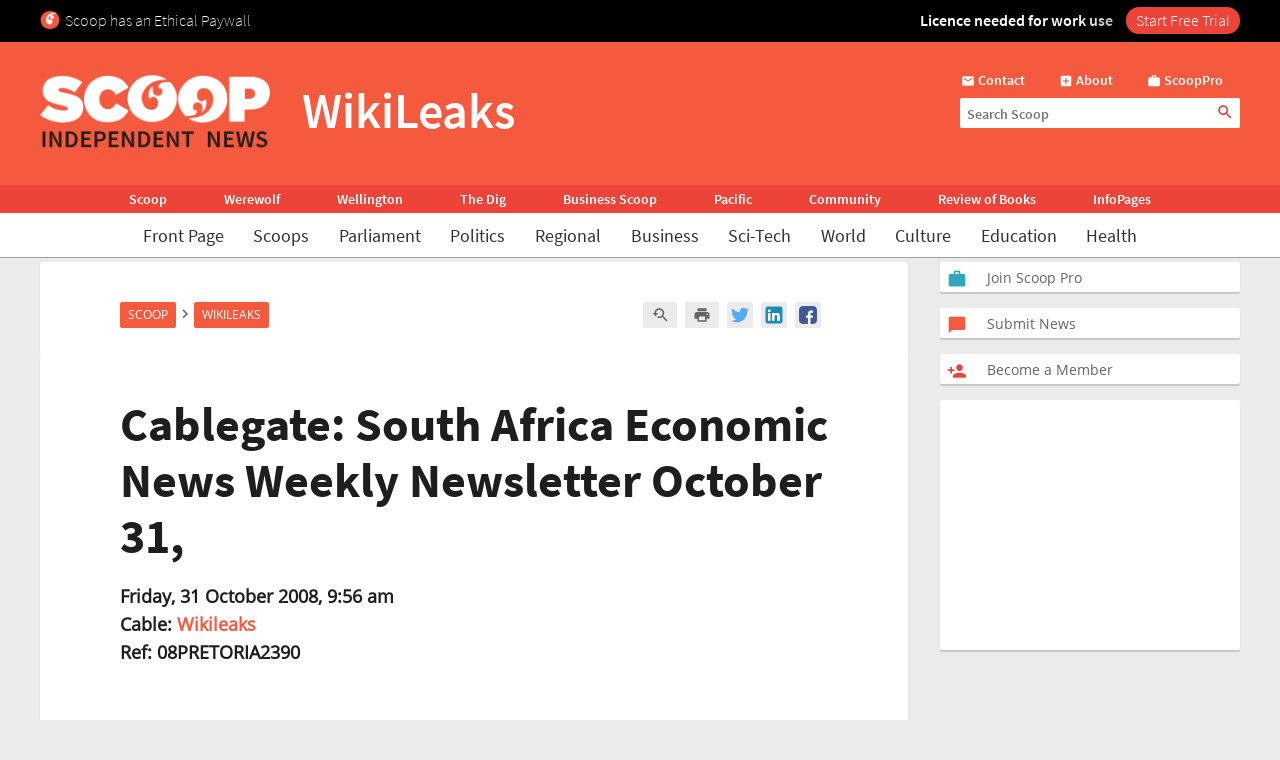

--- FILE ---
content_type: text/html; charset=UTF-8
request_url: https://www.scoop.co.nz/stories/WL0810/S01174.htm
body_size: 2243
content:
<!DOCTYPE html>
<html lang="en">
<head>
    <meta charset="utf-8">
    <meta name="viewport" content="width=device-width, initial-scale=1">
    <title></title>
    <style>
        body {
            font-family: "Arial";
        }
    </style>
    <script type="text/javascript">
    window.awsWafCookieDomainList = [];
    window.gokuProps = {
"key":"AQIDAHjcYu/GjX+QlghicBgQ/7bFaQZ+m5FKCMDnO+vTbNg96AEgnN52SG3oDskApEFsmxQJAAAAfjB8BgkqhkiG9w0BBwagbzBtAgEAMGgGCSqGSIb3DQEHATAeBglghkgBZQMEAS4wEQQM99x5MAymAztdGTrSAgEQgDtvZCqfsuh/CbbYfioc18qjGnebbHrll54QkgcMg3vQxM48SjeUd9/LAcLANzYq/P7MyrmSKnIo62YMbQ==",
          "iv":"D549cgGUlwAAB8jy",
          "context":"zet3OmhQNyH6ZXUu8lLDJYgSSRHOkvXE8p9L2MpplnlkRV69v8G+jYNAJr0nK9ZQWgw/FvcyHpYi6WeJh1QNrePTe14pYJmHsBhDwYmcRPQ1n68i/lJhb7JkfsrnW4niULlnOKoqgOQp9y5sLtWBKLwRQxV+JvJLVGQYTLoG3ZaK2HAtJuIHDxoUeiiE7o9NzfTp34/voiiw5puufe0JG9hzSRCRue3cVlHmH4SOUMh4k6O13haB/SmbaYgrr+uTDgKYX70JaFFPRhH9cyuMC/6flX9hwCp9ZJjbD1de8rO/adLFe0OM8ADAA20ZJ+B8wXjZC10WN24FeHAXLhvFSLI2XgW5CrqGSa8hCaxIvhMvzl5CtJY+v0yI09wfojpkiziyDhFIGE7/hvkPB5zbxehNp6gUFyoe4NlxLZPuxH3yz94trf0CA1bp4Zv7IO+WWGYqR9y1PjNgYvhWlJK76psNDTsyqh4TgmCRh8iFR3bckFnbf5m7WVGBj12YAQ7sgn4t0oS1ngHxvL2rHPvkNt36ECa5sbs4YKFo8B30QcDvEe/DdSFliUfXyjuwsugUsMzVS3I3gS7UDhIA6Ra1r4Wbaof0myPEZx1vnlhiPztjfaKHF6g0nrWeQ5y44y9Ah3FRLTtHJML/lrsMN7iuxyZvzcL8MIq1e0vSOZnqUL6jzUafu8HrGtH0rO6dt0T/ItnXXnSQ/RlftO1dWyzbMo+wQM3OqrsUIGWIgoavQdc4UUBA2xWMhXTY0CR6DNByoWW/+Fgw+jDI10x9ADqb"
};
    </script>
    <script src="https://74c0c33c6cb6.2212dd66.us-east-2.token.awswaf.com/74c0c33c6cb6/6bce03ed618d/1a9c5bbc1809/challenge.js"></script>
</head>
<body>
    <div id="challenge-container"></div>
    <script type="text/javascript">
        AwsWafIntegration.saveReferrer();
        AwsWafIntegration.checkForceRefresh().then((forceRefresh) => {
            if (forceRefresh) {
                AwsWafIntegration.forceRefreshToken().then(() => {
                    window.location.reload(true);
                });
            } else {
                AwsWafIntegration.getToken().then(() => {
                    window.location.reload(true);
                });
            }
        });
    </script>
    <noscript>
        <h1>JavaScript is disabled</h1>
        In order to continue, we need to verify that you're not a robot.
        This requires JavaScript. Enable JavaScript and then reload the page.
    </noscript>
</body>
</html>

--- FILE ---
content_type: text/html;charset=UTF-8
request_url: https://www.scoop.co.nz/stories/WL0810/S01174.htm
body_size: 23014
content:

<!DOCTYPE html>
<html>
<head>
<meta http-equiv="content-type" content="text/html; charset=utf-8">
<meta name="viewport" content="width=device-width, initial-scale=1.0">


<meta name="title"       content="Cablegate: South Africa Economic News Weekly Newsletter October 31," />
<meta name="keywords"    content="Wikileaks, WikiLeaks, Cablegate, Economic Conditions, Energy and Power, Environmental Affairs, Financial and Monetary Affairs, Foreign Investments, Foreign Trade, Minerals and Metals, National Trade Data Bank, Petroleum and Natural Gas, Trade Expansion and Promotion, Scoop" />
<meta name="description" content=" VZCZCXRO9910 RR RUEHBZ RUEHDU RUEHJO RUEHMR RUEHRN DE RUEHSA #2390/01 3050956 ZNR UUUUU ZZH R 310956Z OCT 08 FM AMEMBASSY PRETORIA TO RUEHC/SECSTATE WASHDC 6230 RUCNSAD/" />
<link rel="amphtml"      href="https://m.scoop.co.nz/stories/WL0810/S01174/cablegate-south-africa-economic-news-weekly-newsletter-october-31.htm" />

<meta name="verify-v1" content="DmDRtGvVBvw+iZevBiahLdYqjyp7GyLA1poTPET2uBg=" >
<meta name="y_key" content="4091684479be8a25">
<meta name="msvalidate.01" content="D3EE7BEC171B22CC0004BCAD3AA9F55A" />
<meta name="google-site-verification" content="_g7_as_6L5G11kGq92K0w9zHzfUnAYXOUVCvYtF0evQ" />
<title>
Cablegate: South Africa Economic News Weekly Newsletter October 31, | Scoop News
</title>
<!-- Scoop is Copyright (C) 1996-2026 Scoop Publishing Ltd - All Rights Reserved -->
<link rel="stylesheet" href="/styles/scoop.css?v=10.13" type="text/css" media="screen">
<link rel="stylesheet" href="/styles/textads.css?v=10.13" type="text/css" media="screen">
<link rel="stylesheet" href="/styles/tabs.css?v=10.13" type="text/css" media="screen">
<link rel="stylesheet" href="/images/fonts/material-icons/load.css?v=10.13" type="text/css" media="screen">
<link rel="stylesheet" href="/images/fonts/source-sans-pro/load.css?v=10.13" type="text/css" media="screen">
<link rel="stylesheet" href="/images/fonts/open-sans/load.css?v=10.13" type="text/css" media="screen">
<!--[if IE]><link rel="stylesheet" href="/styles/msie.css?v=10.13" type="text/css" media="screen"><![endif]-->
<!--[if IE 8]><link rel="stylesheet" href="/styles/msie8.css?v=10.13" type="text/css" media="screen"><![endif]-->
<link rel="stylesheet" href="/styles/print.css?v=10.13" type="text/css" media="print">





<link rel="shortcut icon" href="/images/favicons/favicon.png" />

<link rel="apple-touch-icon" sizes="192x192" type="image/png" href="/images/favicons/ati-192.png" />
<link rel="apple-touch-icon" sizes="120x120" type="image/png" href="/images/favicons/ati-120.png" />
<link rel="apple-touch-icon" sizes="76x76" type="image/png" href="/images/favicons/ati-76.png" />
<link rel="apple-touch-icon" sizes="72x72" type="image/png" href="/images/favicons/ati-72.png" />
<link rel="apple-touch-icon" sizes="114x114" type="image/png" href="/images/favicons/ati-114.png" />
<link rel="apple-touch-icon" sizes="180x180" type="image/png" href="/images/favicons/ati-180.png" />
<link rel="apple-touch-icon" sizes="57x57" type="image/png" href="/images/favicons/ati-57.png" />
<link rel="apple-touch-icon" sizes="152x152" type="image/png" href="/images/favicons/ati-152.png" />
<link rel="apple-touch-icon" sizes="64x64" type="image/png" href="/images/favicons/ati-64.png" />
<link rel="apple-touch-icon" sizes="48x48" type="image/png" href="/images/favicons/ati-48.png" />
<link rel="apple-touch-icon" sizes="32x32" type="image/png" href="/images/favicons/ati-32.png" />
<link rel="apple-touch-icon" sizes="16x16" type="image/png" href="/images/favicons/ati-16.png" />

<meta name="section_key" content="world">

<!-- removing these two per google instructions 2024-03-26
<script type="text/javascript" async="async" src="https://www.googletagservices.com/tag/js/gpt.js"></scrip
t>
<script type="text/javascript" async="async" src="https://www.google-analytics.com/analytics.js"></script>
-->

<script type="text/javascript">
  var googletag = googletag || {};
  googletag.cmd = googletag.cmd || [];
  var scoop = scoop || {};
  scoop.dom = {};
  scoop.dom.loaded = false;
  scoop.meta = {};
  scoop.meta.gaw = {};
  
  scoop.meta.gaw.sites = "Scoop";
  scoop.meta.gaw.sections = ["World"];

  scoop.meta.byline = "wikileaks";
  scoop.meta.gaw.bylines = ["wikileaks"];
  scoop.meta.gaw.keywords = [];

  (function(l) {
  l.push("cablegate");
  l.push("economic conditions");
  l.push("energy and power");
  l.push("environmental affairs");
  l.push("financial and monetary affairs");
  l.push("foreign investments");
  l.push("foreign trade");
  l.push("minerals and metals");
  l.push("national trade data bank");
  l.push("petroleum and natural gas");
  l.push("trade expansion and promotion");
  })(scoop.meta.gaw.keywords);

  scoop.meta.keywords = scoop.meta.gaw.keywords.slice();

  (function(l) {
  l.push("wikileaks");
  l.push("wikileaks");
  l.push("scoop");
  })(scoop.meta.keywords);

  


  if(typeof window['ga'] == 'undefined') {
    window.ga = function() {
      if(typeof window.ga['q'] == 'undefined') {
        window.ga.q = [];
      }
      window.ga.q.push(arguments);
    };
  }

  scoop.hohonu = {};
  scoop.hohonu.ga = {};
  scoop.hohonu.ga.trackers_ref = [
    {'code' : 'UA-4736591-1',  'tid' : 'GT1'},
    {'code' : 'UA-5942402-1',  'tid' : 'GT2'},
    {'code' : 'UA-4736591-25', 'tid' : 'GT3'},
    {'code' : 'UA-4736591-26', 'tid' : 'GT4'}
  ];
  scoop.hohonu.ga.recipies = [];

  scoop.hohonu.ga.addRecipie = function(recipie) {
    var gai = scoop.hohonu.ga;
    gai.recipies.push(recipie);
    setTimeout(function() {
      var x;
      for(x = 0; x < gai.trackers_ref.length; x += 1) {
        recipie(gai.trackers_ref[x]);
      }      
    }, 1);
  };  

  (function(gai) {
    var x;
    for(x = 0; x < gai.trackers_ref.length; x += 1) {
      ga('create', gai.trackers_ref[x].code, 'auto', gai.trackers_ref[x].tid);
    }
  })(scoop.hohonu.ga);

  scoop.hohonu.ga.addRecipie(function(tracker_ref) {
    ga(tracker_ref.tid + '.send', 'pageview');
  });
		   
  function GA_googleFillSlot() {} // NOOP
</script>

<script type="text/javascript" src="/styles/scoop-modern-1.js" async="async"></script>

<meta property="fb:admins" content="100007318459475" />
<meta property="og:image" content="http://img.scoop.co.nz/stories/images/1908/scoop_image.jpg" />

<!-- <script type="text/javascript" language="javascript" async="async" src="https://kara.scoop.co.nz/www-scoop-swbanner.js"></script> -->
<!-- v3 popup js -->
<script>
function showPopup() {
    const lastShown = localStorage.getItem('popupLastShown');
    if (lastShown && (Date.now() - lastShown) < 10 * 24 * 60 * 60 * 1000) {
        return; // Don't show if within 10 days. 
    }

    // Add the 'active' class to the popup element
    document.getElementById("popup").classList.add("active");

    setTimeout(function() {
        document.body.style.overflow = "hidden";
        document.documentElement.style.height = '100%';
    }, 1000); // delay (in milliseconds)

    localStorage.setItem('popupLastShown', Date.now());
}

function showPage(pageId) {
    // Hide all pages and remove 'active' class
    document.querySelectorAll('#popup-content > div').forEach(page => {
        page.style.display = 'none';
        page.classList.remove('active'); 
    });

    // Show the selected page and add 'active' class
    document.getElementById(pageId).style.display = 'block';
    document.getElementById(pageId).classList.add('active'); 
}

function closePopup() {
    // Remove the 'active' class to hide the popup
    document.getElementById("popup").classList.remove("active"); 

    document.body.style.overflow = "unset"; // Re-enable scrolling
    document.documentElement.style.height = 'auto'; 
}

function goToNewPage() {
    window.location.href = "https://pro.scoop.co.nz/individual/"; 
}

window.onload = function() {
    showPopup(); 
};
</script>
<style>
.story-panel { margin: 10px 0 20px 0;}
.story-panel img {
    height: 100px;
    width: 125px;
    object-fit: cover;
    margin: 5px 10px 10px 0;
}
.story-panel h4 {
    margin: 8px 0 0;
    font-size: 16px;
    color: #1e1e1e;
    font-size: 21px;
    line-height: 23px;
    margin-bottom: 8px;
    font-family: Source Sans Pro, Trebuchet MS, Arial;
}
.story-panel a p {
    color: #646464;
    }
.story-panel a:hover h4 {
    text-decoration: none;
    color: #f76b43;
}
.story-panel h4:nth-child(2) {
    font-size: 16px;
    margin-bottom: 0px;
}
.lead-story-panel a p {
    color: #646464;
}
.lead-story-panel a:hover h1 {
    text-decoration: none;
    color: #f76b43;
}
</style>

<style>
.article-left-box {margin: 20px 0; padding: 0;}
#article-topper-box {background: #ebebeb; float:left; padding: 24px 80px 24px 80px; margin: 0 -80px;}
@media screen and (max-width: 768px) {#article-topper-box {margin: 0 -32px; padding: 24px 32px 24px 32px;} }
@media screen and (max-width: 480px) { #article-topper-box {margin: 0 -8px; padding: 24px 8px 24px 8px;} }
#article-topper-box #top-stories {margin: 0 -80px;}
@media screen and (max-width: 768px) {#article-topper-box #top-stories {margin: 0 -32px; } }
@media screen and (max-width: 480px) {#article-topper-box #top-stories {margin: 0 -8px;} }
 .img-float-right img, #img-float-right img {height: 100px; width: 125px; object-fit: cover;}
</style>

<style>
figure.image {  display: table;  clear: both;  text-align: center;  margin: 1em auto;}
figure.image>img {  display: block;  margin: 0 auto;  max-width: 100%;  max-height: 400px;  min-width: 50px;}
figure.image>figcaption {  display: table-caption;  caption-side: bottom;  word-break: break-word;  color: hsl(0, 0%, 20%);  background-color: hsl(0, 0%, 97%);  padding: .6em;  font-size: .75em;  outline-offset: -1px;}
#article table {
    margin: 0 auto;
    border-collapse: collapse;
    border: 1px solid #ccc;}
#article table td {
    border: 1px solid #ccc;
    padding: 8px;
    text-align: left;}
#article table th {
    border: 1px solid #ccc;
    padding: 8px;
    text-align: left;}
blockquote {
    border-bottom: 4px solid #f55a3f;
    border-radius: 8px;
    color: black;
    padding: 8px 16px 0px 16px;
    background-color: #f55a3f1f;
    box-shadow: 0px 1px 3px 0px rgba(0, 0, 0, 0.2), 0px 1px 1px 0px rgba(0, 0, 0, 0.14), 0px 2px 1px -1px rgba(0, 0, 0, 0.12);}
    #article iframe {
	max-width:95%;
	width: 100%    }
/* CLS fix 2022 */
#outer-wrapper {padding-top: 230px;}
@media screen and (max-width: 935px) {
#outer-wrapper {padding-top: 30px;}
}
#outer-wrapper {display: flow-root;}
body.scrolling-menu {padding-top: unset;}
#header-purotu {position: fixed;}
</style>

<!-- Google Tag Manager -->
<script>
window.dataLayer = window.dataLayer || [];
</script>

<script>(function(w,d,s,l,i){w[l]=w[l]||[];w[l].push({'gtm.start':
new Date().getTime(),event:'gtm.js'});var f=d.getElementsByTagName(s)[0],
j=d.createElement(s),dl=l!='dataLayer'?'&l='+l:'';j.async=true;j.src=
'https://www.googletagmanager.com/gtm.js?id='+i+dl;f.parentNode.insertBefore(j,f);
})(window,document,'script','dataLayer','GTM-MFGHBG');</script>
<!-- End Google Tag Manager -->

<style>

.story-panel {
    margin: 10px 0 10px 0;
    float: left;
    padding: 10px 10px 10px 20px;
    box-shadow: 0px 2px 1px rgba(0, 0, 0, .15);
    background: #ffffff;
    border-radius: 2px;
}

.story-panel h4 i::after, .lead-story-panel h1 i::after {
    white-space: pre; content: '\A';
}

.story-panel h4 i, .lead-story-panel h1 i {
    font-size: 75%; font-weight: 500; line-height: 75%;
}

  
.left-col {
    padding-right: ;
    padding-left: 0px;
    background: none;
    border-right: none;
    width: calc(50% - 12px);
}

.centre-col {
    padding-left: 0px;
    padding-right: 0px;
    float: left;
    width: calc(50% - 12px);
    background: none;
    padding: none;
    padding-bottom: 24px;
}

.section-wrapper > .container > .section-wrapper {
 border-right: none;
}
  
div.section-wrapper {
    background: none !important;
    box-shadow: none !important;
    border-radius: unset !important;
}
  .headline-right > div > div[id^="div-gpt-ad"] {
    text-align: center;
}
  
  .headline-right:has(div > div[id^="div-gpt-ad"]) {
    box-shadow: none!important;
    background:none!important;
}
  
div > iframe[id^="google_ads_iframe_"] {
    width: initial!important;
    margin: 0 auto;
}
  
@media screen and (max-width: 970px) {
    .right-col {
        margin-left:8px!important;
	    margin-right:8px!important;
	    float: left;
        width: calc(100% - 16px);
        background: #FFF;
        margin-bottom: 24px;		
    }

    .doubleleft-col {
        width: calc(100% - 16px);
        max-width: none;
        float: left;
        padding-bottom: 16px;
        padding-left: 8px;
        padding-right: 8px;
    }

    #leader {
        float: left;
        padding: 16px 16px 24px 16px!important;
    }

    div.section-wrapper, #header-wrapper-base, #top-strip-base {
        width: 100%; /*   width: calc(100%); */
        margin-left: 0px;
        margin-right: 24px;
    }
  
    .section-wrapper > .container > .section-wrapper, #outer-wrapper > .container > .section-wrapper {
      /*teststsrt  margin-left: 8px; /* margin > Padding */
    }
  #outer-wrapper {
          width: 100%; 
    }
    .container > .section-wrapper {
         width: calc(100% - 8px);  /* new */
          margin-left: 8px; /* new */
    }
    .centre-col, .left-col {
        padding-right: ; * was 8px */
        width: calc(50% - 12px);
    }

    .left-col {
        background: none;
        border-right: none;
      	padding-left:0px;
    }

    .section-wrapper > .container > .section-wrapper {
        border-right: none;
    }
}

@media screen and (max-width: 935px) {
    #outer-wrapper {
        padding-top: 127px;
    }
  
    .story-panel {
        margin: 10px 0 0px 0!important;
        padding: 8px 8px 8px 18px!important;
    }

    .story-panel h4 {
        font-size: 19px;
        line-height: 22px;
    }
  
    .centre-col, .left-col {
        width: calc(50% - 8px);
	    margin-left: 0px;
	    margin-right: 0px;
        padding-right: 0px;
        float: left;
    }
    .centre-col {
    padding-left: 8px !important; /* maring > Padding */
    }
    .left-col {
    padding-top: 16px;
    }
  
    div.section-wrapper, #header-wrapper-base, #top-strip-base {
        width: 100%;
        margin-left: 0;
        margin-right: 0;
    }

    #top-stories {
        overflow-x: scroll;
        overflow-y: hidden;
        display: -webkit-box;
        margin-right: -8px;
        margin-left: -8px;
        float: none;
        scrollbar-width: none; /* Firefox */
        -ms-overflow-style: none;  /* Internet Explorer 10+ */
        scrollbar-width: thin;
        margin-bottom: 24px;
        padding-bottom: 0px;
  }
    
    #top-stories::-webkit-scrollbar {
        display: none;
        width: 0;
        height: 0;
    }
    .top-story {
	    width: 150px;
	    height: 100px;
        border-radius: 5px;
    } 
   .top-story:first-of-type  {
	    margin-left:8px
    }
    .top-story:last-of-type  {
	    margin-right:8px
    }
   #header-purotu-wires ul li {
	    display: block;
        margin: 0 14px;
      
    }
    #header-purotu-wires {
        display: block;
        width: 100%;
        float: left;
        overflow-x: auto;
        /* position: relative; */
        /* top: 20px; */
   } 
    #header-purotu-wires ul {
        margin-left: 0px;
        overflow: scroll;
        scrollbar-width: thin;
        width:100%;
        height: 40px;
        display:-webkit-box;
        margin-right: 0px;
        float: none;
        /* scrollbar-width: none; /* Firefox */
        -ms-overflow-style: none;  /* Internet Explorer 10+ */ 
   }
    #header-purotu-wires ul::-webkit-scrollbar {
        display: none;
        width: 0;
        height: 0;
    }
    #header-purotu.scrolling-menu #header-purotu-wires { 
        display:none; 
    }
}

@media screen and (max-width: 540px) {
    .centre-col, .left-col {
    width: calc(100% - 8px)!important; /* was 16 */
    }
   .story-panel img, .img-float-right img, #img-float-right img {
    height: 150px;
    width: 45%;
    }
   /* .story-panel h4 i::before {
    white-space: pre; content: '\A';
    } */
    .left-col {
    padding-bottom: 0px;
    /* padding-left:8px; */
    }
    .centre-col {
    padding-top: 0px; 
    margin-left: 0px !important;
    padding-left: 0px !important;
  }
}


</style>





<!-- open graph story  -->



</head>
<body>
<div id="page-wrapper">


<!-- spider trap -->
<a href="/robots/bad-robot.html"><img height="1" width="1" align="right" border="0" src="//img.scoop.co.nz/images/pixel.gif?bad-robot"></a>
<!-- end spider trap -->



<div id="header-purotu">
  <div id="header-purotu-strip">
    <!-- <style>
@media screen and (max-width: 970px) {
#top-dfp {display: none;}
}
#top-dfp {text-align: center; min-height:120px;}
</style>
<div id="top-dfp"><! -- /1688062/Scoop_Big-Banner --  >
<style> 
@media screen and (min-width: 935px){
#outer-wrapper {padding-top: 350px;} }</style>
<div id='div-gpt-ad-1493962836337-0'>
<script>
googletag.cmd.push(function() { googletag.display('div-gpt-ad-1493962836337-0'); });
</script>
</div> 
</div> -->
<!-- Google Tag Manager (noscript) -->
<noscript><iframe src="https://www.googletagmanager.com/ns.html?id=GTM-MFGHBG"
height="0" width="0" style="display:none;visibility:hidden"></iframe></noscript>
<!-- End Google Tag Manager (noscript) -->
<div id="ethical-paywall-banner" style=" width: 100%; height: 42px;display: block;background: #000;color: #fff;border: none;overflow:hidden;">
<style>
@media screen and (max-width: 935px) {#header-purotu {height: 87px;} #outer-wrapper {padding-top: 87px;}} #header-purotu-strip {display:block!important;padding:0px!important;}
@media screen and (max-width: 794px) {#ep-banner-left {display:none;}} a:hover.ep-button{background-color:#E04035!important;}
@keyframes shimmer { 100% {-webkit-mask-position:left}}
</style>
<div id="ethical-paywall-banner-content" style="max-width: 1220px;margin: 0 auto;font-size: 1em;">


<div id="ep-banner-left" style="float: left; font-weight: 200; font-size: 1em; text-align: left;position: relative;margin-left: 10px;top: 10px; margin-right: 10px;"><img height="20px" width="20px" src="https://www.scoop.co.nz/images/favicons/ati-48.png" style="float:left; margin-right: 5px;">Scoop has an Ethical Paywall
</div>

<div id="ep-banner-right" style="position: relative;float:right;top: 10px;margin-right:10px; font-weight: 600;"><span style="-webkit-mask:linear-gradient(-90deg,#000 45%,#0005,#000 70%) right/350% 100%; background-repeat: no-repeat; animation: shimmer 4s 4;">Licence needed for work use </span><a class="ep-button" href="https://pro.scoop.co.nz/individual/?epb" style="color:#fff;margin-left:10px;background:#EC4438;border-radius:15px;padding:3px 10px 4px 10px;font-weight:300;">Start Free Trial</a></div>
</div>
</div>


  </div>
  <div id="pp-banner"></div>
  <div id="header-purotu-thick">
    <i class="material-icons" id="header-purotu-menu-button">&#xE5D2;</i>
    <div id="header-purotu-logo">
      <a href="/?from=top-banner-purotu-1">
	<img alt="Scoop" src="/images/Scoop_Independent_News_BWLogo.svg.png" title="Go to the home page" class="for-full">
	<img alt="Scoop" src="/images/Scoop_Independent_News_White.png" title="Go to the home page" class="for-skinny">
      </a>
    </div>
    <div id="header-purotu-title">WikiLeaks</div>
    <div id="header-purotu-tools">
      <div id="header-purotu-shortcuts">
	
<a id="about-us-head" href="https://www.scoop.co.nz/about/contact.html"><i class="material-icons">&#xE0BE;</i> <span>Contact</span></a>
<a id="subscribe-head" href="https://www.scoop.co.nz/about/about.html"><i class="material-icons">&#xE146;</i> <span>About</span></a>
<a id="login-head" href="https://pro.scoop.co.nz/?from=scoop"><i class="material-icons">&#xE8F9;</i> <span>ScoopPro</span></a>

      </div>
      <div id="header-purotu-search">
    <form method="get" action="https://search.scoop.co.nz/search">
    <input class="scoop-words" placeholder="Search Scoop" type="text" name="q" maxlength="50" /><button type="submit" name="submit"><i class="material-icons">&#xE8B6;</i>
</button>
</form>

</div>
    </div>
  </div>

  <div id="header-purotu-network">
    <ul>
      <li><a href="https://www.scoop.co.nz">Scoop</a></li>        
      <li><a href="http://werewolf.co.nz">Werewolf</a></li>        
      <li><a href="http://wellington.scoop.co.nz">Wellington</a></li>
      <li><a href="https://thedig.nz">The Dig</a></li>
      <li><a href="http://business.scoop.co.nz">Business Scoop</a></li>
      <li><a href="http://pacific.scoop.co.nz">Pacific</a></li>        
      <li><a href="http://community.scoop.co.nz">Community</a></li> 
      <li><a href="http://books.scoop.co.nz">Review of Books</a></li> 
      <li><a href="https://info.scoop.co.nz">InfoPages</a></li>  
    </ul>
  </div>
  
  <div id="header-purotu-wires">
    
<ul>
    <li><a href="https://www.scoop.co.nz/">Front Page</a></li>
    <li><a href="https://www.scoop.co.nz/news/scoops.html">Scoops</a></li>
    <li><a href="https://www.scoop.co.nz/news/parliament.html">Parliament</a></li>
    <li><a href="https://www.scoop.co.nz/news/politics.html">Politics</a></li>
    <li><a href="https://www.scoop.co.nz/news/regional.html">Regional</a></li>
    <li><a href="https://www.scoop.co.nz/news/business.html">Business</a></li>
    <li><a href="https://www.scoop.co.nz/news/sci-tech.html">Sci-Tech</a></li>
    <li><a href="https://www.scoop.co.nz/news/world.html">World</a></li>
    <li><a href="https://www.scoop.co.nz/news/culture.html">Culture</a></li>
    <li><a href="https://www.scoop.co.nz/news/education.html">Education</a></li>
    <li><a href="https://www.scoop.co.nz/news/health.html">Health</a></li>
</ul>

  </div>

  <div id="header-purotu-menu">
    <i class="material-icons" id="header-purotu-menu-button-2">&#xE5CD;</i>

    <div id="header-purotu-menu-tools">
      <div id="header-purotu-menu-search">
    <form method="get" action="https://search.scoop.co.nz/search">
    <input class="scoop-words" placeholder="Search Scoop" type="text" name="q" maxlength="50" /><button type="submit" name="submit"><i class="material-icons">&#xE8B6;</i>
</button>
</form>

</div>
      <div id="header-purotu-menu-shortcuts">
	
<a id="about-us-head" href="https://www.scoop.co.nz/about/contact.html"><i class="material-icons">&#xE0BE;</i> <span>Contact</span></a>
<a id="subscribe-head" href="https://www.scoop.co.nz/about/about.html"><i class="material-icons">&#xE146;</i> <span>About</span></a>
<a id="login-head" href="https://pro.scoop.co.nz/?from=scoop"><i class="material-icons">&#xE8F9;</i> <span>ScoopPro</span></a>

      </div>
    </div>

    <div class="header-purotu-menu-header">Scoop</div>
    
<ul>
    <li><a href="https://www.scoop.co.nz/">Front Page</a></li>
    <li><a href="https://www.scoop.co.nz/news/scoops.html">Scoops</a></li>
    <li><a href="https://www.scoop.co.nz/news/parliament.html">Parliament</a></li>
    <li><a href="https://www.scoop.co.nz/news/politics.html">Politics</a></li>
    <li><a href="https://www.scoop.co.nz/news/regional.html">Regional</a></li>
    <li><a href="https://www.scoop.co.nz/news/business.html">Business</a></li>
    <li><a href="https://www.scoop.co.nz/news/sci-tech.html">Sci-Tech</a></li>
    <li><a href="https://www.scoop.co.nz/news/world.html">World</a></li>
    <li><a href="https://www.scoop.co.nz/news/culture.html">Culture</a></li>
    <li><a href="https://www.scoop.co.nz/news/education.html">Education</a></li>
    <li><a href="https://www.scoop.co.nz/news/health.html">Health</a></li>
</ul>

    <div class="header-purotu-menu-header">Network</div>
    <ul>
      <li><a href="https://www.scoop.co.nz">Scoop</a></li>        
      <li><a href="http://werewolf.co.nz">Werewolf</a></li>        
      <li><a href="http://wellington.scoop.co.nz">Wellington Scoop</a></li>
      <li><a href="https://thedig.nz">The Dig</a></li>
      <li><a href="http://business.scoop.co.nz">Business Scoop</a></li>        
      <li><a href="http://pacific.scoop.co.nz">Pacific</a></li>
      <li><a href="http://community.scoop.co.nz">Community</a></li> 
      <li><a href="http://books.scoop.co.nz">Review of Books</a></li> 
      <li><a href="https://info.scoop.co.nz">InfoPages</a></li>  
    </ul>
  </div>

</div>


<div id="outer-wrapper">






<div class="article-subheadings">
  <p>
<a href="http://<% search.scoop.co.nz %>/" style="white-space: nowrap">Search</a></p>
</div>

<div id="article-head-spacer">&nbsp;</div>

<!-- LEADER -->
  <div class="container">
     <div class="doubleleft-col">
       

       


<div id="bread-crumb">
<a href="http://www.scoop.co.nz/">Scoop</a> <i class="material-icons bread-crumb-sep">&#xE315;</i> <a href="http://www.scoop.co.nz/news/wikileaks.html">WikiLeaks</a> 
    <div id="article-tools">




        <a rel="nofollow" title="Find related articles" href="http://search.scoop.co.nz/search?q=related:WL0810/S01174"><i class="material-icons">&#xe8fa;</i></a>

        <a rel="nofollow" title="Printer friendly version" href="http://www.scoop.co.nz/stories/print.html?path=WL0810/S01174.htm"><i class="material-icons">&#xe8ad;</i></a>

<a href="https://twitter.com/intent/tweet?url=http%3A%2F%2Fwww.scoop.co.nz%2Fstories%2FWL0810%2FS01174.htm&amp;text=Cablegate%3A%20South%20Africa%20Economic%20News%20Weekly%20Newsletter%20October%2031%2C" class="social-media-toolkit-button" id="social-media-toolkit-twitter-button"><img src="/images/Icons_Twitter.svg" alt=""></a>
<a href="https://www.linkedin.com/shareArticle?url=http%3A%2F%2Fwww.scoop.co.nz%2Fstories%2FWL0810%2FS01174.htm&amp;mini=true&amp;source=http://www.scoop.co.nz&amp;title=Cablegate%3A%20South%20Africa%20Economic%20News%20Weekly%20Newsletter%20October%2031%2C" class="social-media-toolkit-button" id="social-media-toolkit-linkedin-button"><img src="/images/Icons_LinkedIn.svg" alt=""></a>
<a href="https://www.facebook.com/share.php?u=http%3A%2F%2Fwww.scoop.co.nz%2Fstories%2FWL0810%2FS01174.htm" class="social-media-toolkit-button"><img src="/images/Icons_Facebook.svg" alt="" id="social-media-toolkit-facebook-button"></a>

<script type="text/javascript">
  if(scoop && scoop.hohonu && scoop.hohonu.ga) {
    var x;
    var networks = ['twitter', 'facebook', 'linkedin'];
    for(x = 0; x < networks.length; x += 1) {
      (function(network) {
        scoop.hohonu.ga.addRecipie(function(tracker_ref) {
          var button = document.getElementById('social-media-toolkit-' + network + '-button');
	  if((typeof button.addEventListener) == 'undefined') {
	    return;
	  }
          button.addEventListener('click', function() {
            ga(tracker_ref.tid + '.send', 'social', network, 'Share Button Click', window.location.href);
	    return true;
	  });
        });
      })(networks[x]);
    }
  }
</script>

    </div>
</div>




       <div id="article">
         <div class="story-top">
           <h1>Cablegate: South Africa Economic News Weekly Newsletter October 31,</h1>

           <span class="byline"><b>Friday, 31 October 2008,  9:56 am</b><br />
             <b>Cable: <a href="https://info.scoop.co.nz/Wikileaks">Wikileaks</a></b><br/><b>Ref: 08PRETORIA2390</b></span>

         </div>

	 <p>
         <p>VZCZCXRO9910
<br>RR RUEHBZ RUEHDU RUEHJO RUEHMR RUEHRN
<br>DE RUEHSA #2390/01 3050956
<br>ZNR UUUUU ZZH
<br>R 310956Z OCT 08
<br>FM AMEMBASSY PRETORIA
<br>TO RUEHC/SECSTATE WASHDC 6230
<br>RUCNSAD/SOUTHERN AF DEVELOPMENT COMMUNITY COLLECTIVE
<br>RUCPCIM/CIMS NTDB WASHDC
<br>RUCPDC/DEPT OF COMMERCE WASHDC
<br>RUEATRS/DEPT OF TREASURY WASHINGTON DC
<br>RUEHJO/AMCONSUL JOHANNESBURG 8563
<br>RUEHTN/AMCONSUL CAPE TOWN 6210
<br>RUEHDU/AMCONSUL DURBAN 0353
<br><p>UNCLAS SECTION 01 OF 04 PRETORIA 002390 
<p>DEPT FOR AF/S/; AF/EPS; EB/IFD/OMA 
<br>USDOC FOR 4510/ITA/MAC/AME/OA/DIEMOND 
<br>TREASURY FOR TRINA RAND 
<br>USTR FOR COLEMAN 
<p>SIPDIS 
<p>E.O. 12958: N/A 
<br>TAGS: ECON EFIN EINV ETRD EMIN EPET ENRG BEXP KTDB SENV
<br>PGOV, SF 
<br>SUBJECT: SOUTH AFRICA ECONOMIC NEWS WEEKLY NEWSLETTER OCTOBER 31, 
<br>2008 ISSUE 
<p>PRETORIA 00002390  001.2 OF 004 
<p> 
<br>1. (U) Summary.  This is Volume 8, issue 44 of U.S. Embassy 
<br>Pretoria's South Africa Economic News Weekly Newsletter. 
<p>Topics of this week's newsletter are: 
<br>- CPIX Inflation Drops 
<br>- SA Receives 'Negative' Rating 
<br>- Mboweni: South Africans Ignorant of Crisis 
<br>- Corn Farming Not Profitable in Current 
<br>  Climate 
<br>- SA Unemployment Rate Higher 
<br>- SACU in EU-South Africa Talks Crossfire 
<br>- Polokwane International Airport Now Open 
<br>- Ford South Africa Set to Reduce Production Platforms and 
<br>  Target Global Export Market 
<br>- Eskom Names Pre-qualified Developers for Independent 
<br>  Base-load Program 
<br>- Sasol Seeks Greater Upstream Independence 
<br>- Rehabilitating Defunct Mines Proves Costly for DME 

<div class="article-left-box-wrapper"><div class="article-left-box">
        




<div class="headline-right"><div id="in-cont" style="background:white;">
 <div id="txt1" style="text-align:left; font-size:14px; font-style: italic; color: grey; padding: 4px;">Advertisement - scroll to continue reading</div>

  <div style="min-height:250px;min-width: 300px;"><style> @media screen and (max-width: 768px) {.article-left-box {float: none; margin: 20px auto 20px auto; margin-left: calc( (100% - 300px) / 2 );}} 
@media screen and (max-width: 970px) {#article iframe { max-width: 100%;}} #article iframe { max-width: 100%;}</style>
<!-- /1688062/Scoop_Super-Rectangle -->
   <div id='div-gpt-ad-1493962836337-4' style="padding: 0 20px 0 0; text-align: center;">
<script>
googletag.cmd.push(function() { googletag.display('div-gpt-ad-1493962836337-4'); });
</script>
   </div>

  </div> 
</div>
</div>

</div></div>
<p>End Summary. 
<p>-------------------- 
<br>CPIX Inflation Drops 
<br>-------------------- 
<p>2. (U) CPIX inflation (CPI less mortgage interest) in South Africa 
<br>dropped for the first time in twelve months, falling from 13.6% in 
<br>August to 13.0% in September.  Headline CPI inflation fell from 
<br>13.7% to 13.1%.  Forecasters had predicted that both measures would 
<br>ease to 13.3%.  Experts say that CPIX inflation peaked in August and 
<br>will continue to fall in coming months.  While rand weakness and 
<br>volatility pose key inflationary risks, the South African Reserve 
<br>Bank (SARB) is likely to remain focused on the expected improvement 
<br>in the medium-term inflation outlook, as slower economic growth and 
<br>a new CPI methodology should pull inflation lower.  The 
<br>better-than-expected inflation supports the notion that interest 
<br>rate relief may come during the first six months of 2009, even as 
<br>inflation remains above the 6% inflation target ceiling.  (ABSA 
<br>Capital Research, October 30, 2008) 
<p>----------------------------- 
<br>SA Receives 'Negative' Rating 
<br>----------------------------- 
<p>3. (U) Rating and Investment Information Incorporated (R&I) has 
<br>revised its rating outlook for South Africa from stable to negative. 
<br> South Africa's domestic and foreign currency debt ratings remain 
<br>unchanged at "A" and "A-" respectively.  The National Treasury 
<br>observed that the South African government is aware of the 
<br>challenges regarding the current account deficit, inflationary 
<br>environment, and GDP growth outlook of the country.  "These 
<br>challenges are not unexpected and government took appropriate 
<br>measures early on to address them," said a Treasury official, 
<br>adding, "these [measures] include significantly reducing the level 
<br>of government debt and increasing official reserves through 
<br>sustained prudent fiscal and monetary policies.  As a result, South 
<br>Africa is well positioned to weather the current global financial 
<br>crisis."  R&I was the first and remains the only major rating agency 
<br>to rate South Africa's foreign currency debt issue in the single "A" 
<br>category ("A-" with a stable outlook) since December 2006.  (I-Net 
<br>Bridge, October 24, 2008) 
<p> 
<br>------------------------------------------ 
<br>Mboweni: South Africans Ignorant of Crisis 
<br>------------------------------------------ 
<p>4. (U) SARB Governor Tito Mboweni, speaking at the Bond Exchange's 
<br>annual Spire Awards, delivered three stern messages: inflation 
<br>targeting should be left alone; a weak rand should not be pursued; 
<br>and a larger fiscal deficit would not be appropriate.  He said that 
<br>Qand a larger fiscal deficit would not be appropriate.  He said that 
<br>people calling to abandon inflation targeting, weaken the rand, and 
<br>rack up larger fiscal deficits should be "prayed for."  Mboweni said 
<br>that sound macro-economic policies and strong regulation, including 
<br>unpopular exchange controls, will ensure that South Africa is able 
<br>to ride out the global financial storm better than most other 
<br>countries.  Mboweni also said that South Africans are not 
<br>sufficiently aware that they are living through a severe global 
<br>crisis because they are relatively protected from its impact.  "I 
<p>PRETORIA 00002390  002.2 OF 004 
<p> 
<br>can tell you we are living through a major crisis not seen maybe 
<br>since the 1930's," he emphasized. "The world as we know it has 
<br>changed, but it is difficult to make sense in South Africa," he 
<br>said.  (Beeld, October 24, 2008) 
<p>--------------------------------------------- - 
<br>Corn Farming Not Profitable in Current Climate 
<br>--------------------------------------------- - 
<p>5. (U) The Department of Agriculture's Crop Estimates Committee said 
<br>the land area upon which farmers might plant could be cut to from 
<br>last year's 2.7 million hectares to 2.5 million hectares.  The 
<br>Committee attributed this to limited availability of credit, higher 
<br>input costs and lower international corn prices.  Overall input 
<br>costs have increased 90% since last September.  Grain SA Economist 
<br>Nico Hawkins said fertilizers, chemicals and farm equipment costs 
<br>have risen.  However, the price of corn has not increased at all for 
<br>the past 16 months, said Hawkins.  At current prices, farmers might 
<br>consider switching to crops such as soybeans and sunflowers.  It is 
<br>expected that a global recession would have a significant impact on 
<br>corn prices, especially in China and the US, the latter of which 
<br>subsidizes about a third of its crop for the production of ethanol. 
<br>(Business Times, October 26, 2008) 
<p>--------------------------- 
<br>SA Unemployment Rate Higher 
<br>--------------------------- 
<p>6. (U) Statistics South Africa's (StatsSA) Quarterly Labor Force 
<br>Survey (QLFS) reports that the official unemployment rate edged up 
<br>from 23.1% in the second quarter of 2008 to 23.2% in the third 
<br>quarter.  The number of people with a job decreased from 13,729 
<br>million in the second quarter to 13,655 million in the third 
<br>quarter.  A sharp 7.1% drop in informal sector employment, which 
<br>shed 165,000 jobs, is to blame for the higher unemployment rate. 
<br>This informal sector job loss more than offset a gain of 24,000 new 
<br>jobs in formal sector employment, which excludes agriculture.  Most 
<br>sectors of the economy shed jobs between July and September, 
<br>reported the QLFS, with the biggest cuts taking place in finance, 
<br>manufacturing and mining.  Employment in the mining sector dropped 
<br>9.2% to 314,000, while employment in the finance sector fell 3.3% to 
<br>1.632 million.  Employment in the construction sector, the economy's 
<br>fastest growing sector, dived 3.2% to 1.102 million.  South Africa's 
<br>unemployment rate peaked at 29.3% in 2003 and has hovered around 
<br>23.1% since 2006.  (Business Day and Beeld, October 29, 2008) 
<p> 
<br>--------------------------------------- 
<br>SACU in EU-South Africa Talks Crossfire 
<br>--------------------------------------- 
<p>7. (U) Fears persist that South Africa might use the implementation 
<br>of the South African Custom Union's (SACU) Economic Partnership 
<br>Agreement (EPA) with the European Union (EU) as a reason to break up 
<br>SACU.  SACU was split last year when Botswana, Lesotho, Namibia and 
<br>Swaziland broke ranks with South Africa and signed the interim EPA, 
<br>which brings bilateral trade with Europe into conformity with WTO 
<br>rules.  SACU members are prohibited under the SACU membership 
<br>agreement from entering into new preferential trade agreements with 
<br>third parties without the consent of other members.  Sources say 
<br>Qthird parties without the consent of other members.  Sources say 
<br>South Africa may use the split over the EPA to break up the union 
<br>and escape SACU's customs-revenue sharing agreement.  South Africa 
<br>pays large sums of money to the other SACU members under the 
<br>agreement.  These payments equal as much as half of the government 
<br>budgets in Lesotho and Swaziland and a still significant amount of 
<br>the budgets in Botswana and Namibia.  A source close to the EPA 
<br>talks said, "There is political will to kill the union because of 
<br>the customs payments.  Everyone seems to agree that the EPA will not 
<br>include South Africa, but that means South Africa also does not want 
<br>the others to sign."  The death of SACU would have grave economic 
<br>implications for all of the member states.  The governments of 
<br>Lesotho and Swaziland rely heavily on SACU revenues.  In the absence 
<br>of a WTO-compatible EPA, Botswana and Namibia's exports to Europe 
<br>revert to GSP status, under which tariffs are even steeper.  The 
<br>loss of these revenues and trade preferences could have severe 
<br>economic impact on all four countries.  (Business Day, October 28, 
<br>2008) 
<p>---------------------------------------- 
<p>PRETORIA 00002390  003.2 OF 004 
<p> 
<br>Polokwane International Airport Now Open 
<br>---------------------------------------- 
<p>8. (U) The new Polokwane International Airport was opened at a 
<br>special event on October 21.  The airport is owned and managed by 
<br>Limpopo province.  Authorities are hopeful that the new facility 
<br>will attract more foreign tourists and contribute to the province's 
<br>economy during and beyond the 2010 FIFA World Cup.  It is expected 
<br>that the Polokwane Airport will service about 200,000 passengers per 
<br>year.  (Travel Hub Report, October 27, 2008) 
<p>------------------------------------------ 
<br>Ford South Africa Set to Reduce Production 
<br>Platforms and Target Global Export Market 
<br>------------------------------------------ 
<p>9. (U) Ford Motor Company of Southern Africa CEO Hal Feder announced 
<br>that Ford is flattening its global manufacturing structure and 
<br>reducing its number of production platforms from 25 to 9.  "We'll do 
<br>this by being smarter, and without diminishing the number of brands 
<br>we have," Feder noted.  A "platform" is a shared base on which 
<br>several models may be built.  The new Fiesta, to be launched at the 
<br>Johannesburg International Motor Show next month, represents one of 
<br>Ford's new platforms.  "By doing this, we'll see a significant 
<br>improvement in cost - we'll be able to buy parts in millions, and 
<br>not thousands - and we'll be able to improve the quality of our 
<br>vehicles," said Feder.  The changes at Ford SA will ensure that 
<br>about 92% of the company's showroom will be new or refreshed by 
<br>mid-2009.  These developments are part of Ford's new global product 
<br>development and product revitalization strategy, called the One Ford 
<br>Vision - a single global company designing and building cars for a 
<br>single, global customer base, not divided by regional or national 
<br>borders.  Ford will produce 65,000 units from four platforms in 
<br>2008, and 110,000 units from one platform in 2011.  Ford plans to 
<br>sell 20,000 of these final units locally, and export 90,000 units to 
<br>Africa and Europe.  (Engineering News, October 24, 2008) 
<p>------------------------------------ 
<br>Eskom Names Pre-qualified Developers 
<br>for Independent Base-load Program 
<br>------------------------------------ 
<p> 
<br>10. (U) Eskom released the names of the 23 national and 
<br>international developers that it unconditionally pre-qualified to 
<br>produce electricity under the multi-site base-load independent power 
<br>producer program.  Eskom Demand-Side Management General Manager 
<br>Andrew Etzinger confirmed that the bids predominately featured 
<br>conventional coal technologies.  He noted that developers would 
<br>submit detailed plant design and environment mitigation steps during 
<br>the next round of the process.  A liquefied natural gas plant, a 
<br>liquefied petroleum plant, a hydro power plant, and a solar plant 
<br>are under consideration.  The list includes a mix of French, 
<br>Chinese, Indian, and other developers, but no U.S. firms.  These 
<br>developers are scheduled to receive requests for proposals at the 
<br>end of November. The final bids would close in May 2009 and deals 
<br>would be concluded in the first quarter of 2010.  Meanwhile, 
<br>Independent Power South Africa (IPSA) announced that it was in 
<br>advanced discussions to sell four gas turbines, previously intended 
<br>Qadvanced discussions to sell four gas turbines, previously intended 
<br>for its Coega project, near Port Elizabeth.  IPSA said it was still 
<br>committed to developing a 1,600 MW combined cycle gas turbine plant 
<br>there, but delays in implementation of the project forced it to 
<br>release turbines it had committed to acquire.  (Engineering News, 
<br>October 24, 2008) 
<p>----------------------------------------- 
<br>Sasol Seeks Greater Upstream Independence 
<br>----------------------------------------- 
<p>11.  (U)  Petro-chemical giant Sasol has shifted its strategic 
<br>emphasis from downstream gas-to-liquids (GTL) and coal-to-liquids 
<br>(CTL) processing to discovery, development, and possible acquisition 
<br>of natural gas reserves, note analysts.  This could indicate an end 
<br>to the Sasol-Chevron joint venture, formed in 2000 to combine 
<br>Chevron's access to gas reserves with Sasol's ability to "monetize" 
<br>stranded gas assets.  The venture has seemingly failed to live up to 
<br>expectations, having delivered few opportunities for GTL.  In fact, 
<br>the first commercial plant has been developed by Sasol in 
<br>partnership with Qatar Petroleum, rather than Chevron, while Chevron 
<p>PRETORIA 00002390  004.2 OF 004 
<p> 
<br>is whittling down its stake in its Nigerian joint venture.  Sasol's 
<br>ambitious three-year capital expenditure program of $700 million 
<br>probably includes a "war chest" for upstream acquisition.  In recent 
<br>months, Sasol has acquired assets in Australia, Mozambique, Gabon, 
<br>and Papua New Guinea.  Sasol has started drilling offshore of 
<br>Mozambique and it has been awarded a new block immediately west of 
<br>the successful Temane and Pande blocks.  Sasol CEO Pat Davies said 
<br>Sasol needs "to get our hands on more and more gas resources so that 
<br>we can build these integrated GTL projects in various parts of the 
<br>world into our future."  He also stressed that the group is 
<br>confident of its ability to deploy GTL, arguing that ramp-up 
<br>problems are under control and the $1 billion plus Oryx GTL plant in 
<br>Qatar is at hand.  (Engineering News, October 24, 2008) 
<p>----------------------------------- 
<br>Rehabilitating Defunct Mines Proves 
<br>Costly for DME 
<br>----------------------------------- 
<p>12.  (U) Department of Minerals and Energy (DME) Chief Director of 
<br>Economic Analysis Tseko Nell said this week that "Despite the 
<br>economic gains derived from the mining industry, mining activities 
<br>have also resulted in disastrous environmental acts."  Nell noted 
<br>that mining is the leading generator of solid waste, and that the 
<br>waste generated by mining has a direct and indirect impact on air, 
<br>biological resources, and land.  The DME is spending millions of 
<br>rand to rehabilitate and manage derelict South African mines to 
<br>which no owners lay claim.  Nell said the DME has commissioned the 
<br>Council for Geo-Science to develop a national strategy to manage 
<br>abandoned mines.  The strategy is aimed at developing and 
<br>maintaining a database of the mines, and will also rank the mines in 
<br>the order of their potential to have an impact on the environment, 
<br>health and safety of the local communities.  Nell also noted that 
<br>DME is in the process of developing a strategy for regional mine 
<br>closures.  (Mining Weekly October 24-30, 2008) 
<p>LA LIME<!-- LINKS REMOVED 
 SUB:0 URL:WL0810/S01174.htm -->
<p>
<a href="http://www.scoop.co.nz/about/terms.html" target="_blank"><span>&#169; Scoop Media</span></a><!-- 
  LINKS NOT REMOVED 
  SUB:0
  URL:WL0810/S01174.htm
 -->
         <br>
<div id="story-footer" style="padding:20px 0;">
<!-- /1688062/Scoop_Story-Footer -->
<div id='div-gpt-ad-1493962836337-6' style='min-width: 300px; min-height: 250px; text-align: center;'><div style="text-align:center; font-size:14px; font-style: italic; color: grey; padding: 4px;">Advertisement - scroll to continue reading</div>
  <script>
    googletag.cmd.push(function() { googletag.display('div-gpt-ad-1493962836337-6'); });
  </script>
</div>
</div>
<!--
<div id="byline-block">
<style> a.supporter:hover {background:#EC4438!important;} 
@media screen and (max-width: 480px) { #byline-block div.byline-block {padding-right:16px;}}</style>
<div class="byline-block byline-block-light" style="background-color:#ebebeb; font-size:16px; line-height:22px; font-weight:normal; border: 1px solid #f55a3f; width: -webkit-fill-available;">
<h4>Did you know Scoop has an Ethical Paywall?</h4>
<p>If you're using Scoop for work, your organisation needs to pay a small license fee with Scoop Pro. We think that's fair, because your organisation is benefiting from using our news resources. In return, we'll also give your team access to pro news tools and keep Scoop free for personal use, because public access to news is important!<br /><br />
 <a class="supporter" href="https://pro.scoop.co.nz/?from=SFPro23" target="_blank" style="background: #f55a3f; color: #ffffff!important; border-radius: 2px; padding: 5px 12px 6px 12px;font-weight:normal;">Go to Scoop Pro</a>  
<a style="color:#1e1e1e;" href="https://pro.scoop.co.nz/using-scoop-for-work/?from=SFPro23" target="_blank"><u>Find out more</u></a></p> 
</div>
</div> -->
<!-- Pro Individual -->
<div id="byline-block">
<style> a.supporter:hover {background:#EC4438!important;} 
@media screen and (max-width: 480px) { #byline-block div.byline-block {padding-right:16px;}}</style>
<div class="byline-block byline-block-light" style="background-color:#fff; font-size:16px; line-height:22px; font-weight:normal; border: 1px solid #f55a3f; width: -webkit-fill-available;">
<h3 style="margin-top:0px;">Using Scoop for work?</h3>
<p> Scoop is free for personal use, but you’ll need a licence for work use. This is part of our Ethical Paywall and how we fund Scoop. Join today with plans starting from less than $3 per week, plus gain access to exclusive <i>Pro</i> features.<br><br>
 <a class="supporter" href="https://pro.scoop.co.nz/Individual/?from=ProIn24" target="_blank" style="background: #f55a3f; color: #ffffff!important; border-radius: 2px; display: unset; border:none; padding: 5px 12px 6px 12px;font-weight:normal;">Join Pro Individual</a>  
<a style="color:#1e1e1e;display: unset; border:none;" href="https://pro.scoop.co.nz/using-scoop-for-work/?from=ProIn24" target="_blank"><u>Find out more</u></a></p> 
</div>
</div>


<div id="byline-block"><div class="byline-block byline-block-light">Find more from <a href="https://info.scoop.co.nz/Wikileaks">Wikileaks</a> on InfoPages.</div></div>
         <div class="cleaner">&nbsp;</div>

       </div><!-- /article -->
  
       <div class="cleaner">&nbsp;</div>

       <div>&nbsp;</div>

       

       <div id="article-base-links">
          
        <a href="http://www.scoop.co.nz/news/world.html">World Headlines</a>

       </div>

       
        <div class="section-heading">
    <h2><a href="http://www.scoop.co.nz/sections/world.html">WORLD</a></h2>
<p>
</p>
</div>


       

       <br />

       
     </div><!-- /doubleleft-col -->

       
        	<div class="section-wrapper">
    
<div class="cleaner">&nbsp;</div>
<div class="left-col" id="img-float-right">
    <div class="story-panel"><a href="https://www.scoop.co.nz/stories/WO2512/S00257/general-assembly-approves-345-billion-un-regular-budget-for-2026.htm"><h4><img src="https://mc-store1.s3.amazonaws.com/media/nn/www-scoop-co-nz/scoopFP/U06NEp2GzFVNQUIq.jpg" width="125" height="100"><i>UN News:</i> General Assembly Approves $3.45 Billion UN Regular Budget For 2026</h4><p>The budget – approved by the 193-member General Assembly on Tuesday – authorises $3,450,426,300 for the coming year, covering the Organization’s three core pillars of work: peace and security, sustainable development and human rights.</p></a></div><div class="story-panel"><a href="https://www.scoop.co.nz/stories/WO2512/S00248/year-in-review-five-climate-disasters-that-disrupted-childrens-lives-in-2025.htm"><h4><img src="https://mc-store1.s3.amazonaws.com/media/nn/www-scoop-co-nz/scoopFP/InVpkzQ3u9fonM6N.jpg" width="125" height="100"><i>Save The Children:</i> YEAR IN REVIEW - Five Climate Disasters That Disrupted Children's Lives In 2025</h4><p>Save the Children data this year showed about 136,000 children a day have been affected by climate disasters over the past 30 years, highlighting the need for decisive action to protect children against the impacts of climate change.</p></a></div><div class="story-panel"><a href="https://www.scoop.co.nz/stories/WO2512/S00244/why-are-we-still-failing-on-gender-equality-despite-years-of-promise.htm"><h4><img src="https://mc-store1.s3.amazonaws.com/media/nn/www-scoop-co-nz/scoopFP/sP8LY-B6h84KU5eU.jpg" width="125" height="100"><i>CNS:</i> Why Are We Still Failing On Gender Equality Despite Years Of Promise</h4><p>UN Sustainable Development Goals adopted by all world leaders in 2015 promise to achieve gender equality 'where no one is left behind' by 2030. But are we on track? or are we struggling to deliver on the goals - or sliding back?</p></a></div>
</div>

<div class="centre-col" id="img-float-right">
    
    <div class="story-panel"><a href="https://www.scoop.co.nz/stories/WO2512/S00227/mariel-hemingways-heartfelt-reflections-on-rob-reiners-tragic-passing.htm"><h4><img src="https://mc-store1.s3.amazonaws.com/media/nn/www-scoop-co-nz/scoopFP/sjY9-ut3ZYqqC6DZ.jpg" width="125" height="100"><i>Gustavo Egusquiza:</i> Mariel Hemingway's Heartfelt Reflections On Rob Reiner's Tragic Passing</h4><p>The killing of American filmmaker Rob Reiner and his wife, Michele Singer Reiner, on December 14 at their Brentwood residence in Los Angeles has sparked profound international shock.</p></a></div><div class="story-panel"><a href="https://www.scoop.co.nz/stories/WO2512/S00219/a-christmas-message-of-hope-and-action-for-fiji.htm"><h4><img src="https://mc-store1.s3.amazonaws.com/media/nn/www-scoop-co-nz/scoopFP/n4liQjIViYsYWGS1.jpg" width="125" height="100"><i>Fiji Council of Social Services:</i> A Christmas Message Of Hope And Action For Fiji</h4><p>This Christmas, FCOSS shares the following Outcome Statement from the recent National Dialogue on Pathways to Peace as a gift of hope and a concrete plan for our nation's future.</p></a></div><div class="story-panel"><a href="https://www.scoop.co.nz/stories/WO2512/S00204/americans-arent-traumatized-enough-by-gun-violence.htm"><h4><img src="https://mc-store1.s3.amazonaws.com/media/nn/www-scoop-co-nz/scoopFP/f0QYLzoMgT6meLJ-.jpg" width="125" height="100"><i>Sonali Kolhatkar, IMI:</i> Americans Aren’t Traumatized Enough By Gun Violence</h4><p>We are awash in stories that glorify guns, especially from the liberal purveyors of Hollywood fantasies obsessively feeding us movies about “good guys with guns.” But the pain of gun violence survivors is rarely explored in nuanced ways on our television screens, newspapers, or social media.</p></a></div>
</div>




	</div>
    <div class="cleaner"></div>


    </div><!-- /container -->

    <div class="right-col">
      
        




<div class="headline-right"><a href="https://pro.scoop.co.nz/?source=SPW"><div id="get-more">
<i class="material-icons" style="color:#30A7BF;">work</i>
<span>Join Scoop Pro</span>
</div></a>
</div>
<div class="spacer-b">&nbsp;</div>
<div class="headline-right"><a href="/about/submit.html?source=RHS"><div id="get-more">
	<i class="material-icons"></i>
	<span>Submit News</span>
</div></a>
</div>
<div class="spacer-b">&nbsp;</div>
<div class="headline-right"><a href="
https://foundation.scoop.co.nz/?source=SPW"><div id="get-more">
<i class="material-icons" style="color:#ec4438;">person_add</i>
<span>Become a Member</span>
</div></a>



<!-- <a href="
https://news.google.com/publications/CAAqBwgKMLvRhQsw3fSCAw"><div id="get-more">
<i class="material-icons" style="color:#ec4438;">person_add</i>
<span>Follow Scoop on Google News</span>
</div></a> -->


<!-- <a href="https://twitter.com/scoopnz"><div id="get-more"><img src="/images/Icons_Twitter.svg"><span>Follow Scoop on Twitter</span>
</div></a> -->

</div>
<div class="spacer-b">&nbsp;</div>
<div class="headline-right"><style>body {overflow: unset;}</style> <!-- !important ? -->
<!-- /1688062/Scoop_Premium-Rectangle -->
<div id="in-cont" style="min-height:250px;">
<div id='div-gpt-ad-1493962836337-1'>
<script>
googletag.cmd.push(function() { googletag.display('div-gpt-ad-1493962836337-1'); });
</script>
</div>
</div>

</div>
<div class="spacer-b">&nbsp;</div>
<div class="headline-right"></div>
<div class="spacer-b">&nbsp;</div>

        











































<script type="text/javascript">
    var _open_T695676BC1754C0 = 0;
    var _anchor_T695676BC1754C0 = ['#tab_T695676BC1754C0_world'];
    var _colours_T695676BC1754C0 = ['#dee3e8'];
</script>

<div class="right-tabs">
    <div class="headline-double"><h4>LATEST HEADLINES</h4></div>
    <div class="tabcontainer">
        <ul id="T695676BC1754C0">
            <li class="one-tab"  style=" background:  url(/images/one-tab.gif) no-repeat left top"  >WORLD</li>
        </ul>
    </div>
    <div id="cpT695676BC1754C0">
        <div class="tab-content tab-bg1" id="tab_T695676BC1754C0_world"  >
    
<ul>
    <li>
        <a target="_top" href="https://www.scoop.co.nz/stories/WO2601/S00005/health-advances-marked-2025-as-wars-and-funding-cuts-strained-systems.htm">Health Advances Marked 2025 As Wars And Funding Cuts Strained Systems</a>
     4:07 PM
    | <a href="https://info.scoop.co.nz/UN_News" class="tab-list-byline">UN News</a>
    </li>
    <li>
        <a target="_top" href="https://www.scoop.co.nz/stories/WO2601/S00004/india-demonstrates-high-political-leadership-for-preventing-antimicrobial-resistance.htm">India Demonstrates High Political Leadership For Preventing Antimicrobial Resist...</a>
    10:05 AM
    </li>
    <li>
        <a target="_top" href="https://www.scoop.co.nz/stories/WO2601/S00003/results-expected-on-5-january-after-landmark-elections-in-central-african-republic.htm">Results Expected On 5 January After Landmark Elections In Central African Republ...</a>
     9:13 AM
    </li>
    <li>
        <a target="_top" href="https://www.scoop.co.nz/stories/WO2601/S00002/comment-by-un-human-rights-chief-volker-turk-on-israels-suspension-of-aid-groups.htm">Comment By UN Human Rights Chief Volker T&#xFC;rk On Israel&#x2019;s Suspension Of Aid Group...</a>
     8:48 AM
    </li>
    <li>
        <a target="_top" href="https://www.scoop.co.nz/stories/WO2601/S00001/ukraine-attacks-disrupt-heating-as-temperatures-plunge.htm">Ukraine: Attacks Disrupt Heating As Temperatures Plunge</a>
     8:41 AM
    | <a href="https://info.scoop.co.nz/UN_News" class="tab-list-byline">UN News</a>
    </li>
    <li>
        <a target="_top" href="https://www.scoop.co.nz/stories/WO2512/S00261/unease-in-palau-over-us-deportees-deal.htm">Unease In Palau Over US Deportees Deal</a>
    31/12/25
    | <a href="https://info.scoop.co.nz/RNZ" class="tab-list-byline">RNZ</a>
    </li>
    <li>
        <a target="_top" href="https://www.scoop.co.nz/stories/WO2512/S00260/eight-pasifika-recipients-in-new-year-honours.htm">Eight Pasifika Recipients In New Year Honours</a>
    31/12/25
    | <a href="https://info.scoop.co.nz/RNZ__" class="tab-list-byline">RNZ  </a>
    </li>
</ul>


            <span class="tab-more"><a target="_top" href="http://www.scoop.co.nz/news/world.html">More</a></span>
            <a target="_top" class="tab-rss" href="http://www.scoop.co.nz/storyindex/index.rss?s.c=WO"><i class="material-icons">&#xE0E5;</i> RSS</a> 
        </div>
    </div>
</div><!-- /right-tabs -->


<div class="spacer-b">&nbsp;</div>
<div class="headline-right"><div id="rect" style="min-height:250px;">
<!-- /1688062/Scoop_Rectangle -->
<div id='div-gpt-ad-1493962836337-2'>
<script>
googletag.cmd.push(function() { googletag.display('div-gpt-ad-1493962836337-2'); });
</script>
</div>
</div>
</div>
<div class="spacer-b">&nbsp;</div>

        











































<script type="text/javascript">
    var _open_T695676BC1776B1 = 0;
    var _anchor_T695676BC1776B1 = ['#tab_T695676BC1776B1__span_class_scoop_pacific_scoop_span_','#tab_T695676BC1776B1__span_class_scoop_cafe_pacific_span_','#tab_T695676BC1776B1__span_class_scoop_pmc_span_'];
    var _colours_T695676BC1776B1 = ['#ffb864','#ffb864','#ffb864'];
</script>

<div class="right-tabs">
    <div class="tabcontainer">
        <ul id="T695676BC1776B1">
            <li class="tfirst"  style=" background: #ffb864 url(/images/triple-left-on.gif) no-repeat left top"  ><span class="scoop">Pacific.Scoop</span></li>
            <li class="tmid"  style=" background: #ffb864 url(/images/triple-mid-off-left-on.gif) no-repeat left top"  ><span class="scoop">Cafe Pacific</span></li>
            <li class="tlast"  style=" background: #ffb864 url(/images/triple-right-off-mid-off.gif) no-repeat right top"  ><span class="scoop">PMC</span></li>
        </ul>
    </div>
    <div id="cpT695676BC1776B1">
        <div class="tab-content-triple tab-bg-orange" id="tab_T695676BC1776B1__span_class_scoop_pacific_scoop_span_"  >
    <ul>
<li><a  target="_blank" href="https://pacific.scoop.co.nz/2026/01/health-advances-marked-2025-as-wars-and-funding-cuts-strained-systems/">Health Advances Marked 2025 As Wars And Funding Cu...</a>  2:07 PM  | admin </li>
<li><a  target="_blank" href="https://pacific.scoop.co.nz/2025/12/unease-in-palau-over-us-deportees-deal/">Unease In Palau Over US Deportees Deal</a> 30 Dec  | admin </li>
<li><a  target="_blank" href="https://pacific.scoop.co.nz/2025/12/2025-in-review-politics-health-and-climate-change-dominated-pacific-news-headlines-this-year-2/">2025 In Review: Politics, Health And Climate Chang...</a> 30 Dec  | admin </li>
<li><a  target="_blank" href="https://pacific.scoop.co.nz/2025/12/marine-and-coastal-area-takutai-moana-customary-marine-title-amendment-bill-in-committee-part-1/">Marine And Coastal Area (Takutai Moana) (Customary...</a> 30 Dec  | admin </li>
<li><a  target="_blank" href="https://pacific.scoop.co.nz/2025/12/marine-and-coastal-area-takutai-moana-customary-marine-title-amendment-bill-in-committee-preamble/">Marine And Coastal Area (Takutai Moana) (Customary...</a> 30 Dec  | admin </li>
<li><a  target="_blank" href="https://pacific.scoop.co.nz/2025/12/naval-officer-decorated-for-leadership-of-response-to-sinking-of-hmnzs-manawanui/">Naval Officer Decorated For Leadership Of Response...</a> 30 Dec  | admin </li>
<li><a  target="_blank" href="https://pacific.scoop.co.nz/2025/12/tokelauans-in-nz-to-work-more-closely-with-communities-back-home/">Tokelauans In NZ To Work More Closely With Communi...</a> 29 Dec  | admin </li>
</ul>

            <span class="tab-more"><a target="_top" href="http://pacific.scoop.co.nz/">More</a></span>
            <a target="_top" class="tab-rss" href="http://pacific.scoop.co.nz/feed/"><i class="material-icons">&#xE0E5;</i> RSS</a> 
            <a target="_top" class="tab-alerts" href="https://newsagent.scoop.co.nz/"><i class="material-icons">&#xE146;</i> News Alerts</a>
        </div>
        <div class="tab-content-triple tab-bg-orange" id="tab_T695676BC1776B1__span_class_scoop_cafe_pacific_span_" style="display: none;" >
    <ul>
<li><a  target="_blank" href="http://cafepacific.blogspot.com/2023/05/cafe-pacific-blog-has-now-expanded-into.html">Caf&Atilde;&copy; Pacific blog has now expanded into a new ind...</a> | cafe pacific </li>
<li><a  target="_blank" href="http://cafepacific.blogspot.com/2023/03/the-death-of-journalism-may-its-memory.html">The &#39;death&#39; of journalism &acirc;&#128;&#147; may its memory be a ...</a> | cafe pacific </li>
<li><a  target="_blank" href="http://cafepacific.blogspot.com/2023/02/two-countries-two-kidnappings-port.html">Two countries, two kidnappings &acirc;&#128;&#147; Port Moresby sh...</a> | cafe pacific </li>
<li><a  target="_blank" href="http://cafepacific.blogspot.com/2023/02/west-papuan-cat-and-mouse-over-nz-pilot.html">West Papuan cat-and-mouse over NZ pilot taken capt...</a> | cafe pacific </li>
<li><a  target="_blank" href="http://cafepacific.blogspot.com/2023/02/papuan-journalist-award-winner-victor.html">Papuan journalist award-winner Victor Mambor targe...</a> | cafe pacific </li>
<li><a  target="_blank" href="http://cafepacific.blogspot.com/2023/01/fijis-media-veterans-recount.html">Fiji&acirc;&#128;&#153;s media veterans recount intimidation under...</a> | cafe pacific </li>
<li><a  target="_blank" href="http://cafepacific.blogspot.com/2023/01/what-resignation-of-new-zealands.html">What the resignation of New Zealand&#39;s inspirationa...</a> | cafe pacific </li>
</ul>

            <span class="tab-more"><a target="_top" href="http://cafepacific.blogspot.com/">More</a></span>
            <a target="_top" class="tab-rss" href="http://cafepacific.blogspot.com/feeds/posts/default"><i class="material-icons">&#xE0E5;</i> RSS</a> 
            <a target="_top" class="tab-alerts" href="https://newsagent.scoop.co.nz/"><i class="material-icons">&#xE146;</i> News Alerts</a>
        </div>
        <div class="tab-content-triple tab-bg-orange" id="tab_T695676BC1776B1__span_class_scoop_pmc_span_" style="display: none;" >
    <ul>
<li><a  target="_blank" href="http://pmc.aut.ac.nz/pacific-media-watch/video-bbc-refuses-apology-fiji-after-documentary-upsets-regime-8328">VIDEO: BBC refuses apology to Fiji after documenta...</a> | niusedita </li>
<li><a  target="_blank" href="http://pmc.aut.ac.nz/pacific-media-watch/audio-ex-detective-calls-fiji-police-speed-torture-investigation-8325">AUDIO: Ex-detective calls on Fiji police to speed ...</a> | niusedita </li>
<li><a  target="_blank" href="http://pmc.aut.ac.nz/pmc-blog/auckland-polyfest-opens-out-all-cultures-1772">Auckland Polyfest opens out to all cultures</a> | niusedita </li>
<li><a  target="_blank" href="http://pmc.aut.ac.nz/style-guide/pasting-content-rich-text-editor-field">Pasting content into a rich text editor field</a> | david </li>
<li><a  target="_blank" href="http://pmc.aut.ac.nz/style-guide">Pacific Media Centre style guide</a> | Tony Murrow </li>
<li><a  target="_blank" href="http://pmc.aut.ac.nz/newsletters/toktok-issue-17-winter-key-speakers-lining-pmcs-investigative-media-conference">Toktok Issue 17 (Winter): Key speakers lining up f...</a> | david </li>
<li><a  target="_blank" href="http://pmc.aut.ac.nz/node/4528">Malcolm Evans cartoons</a> | david </li>
</ul>

            <span class="tab-more"><a target="_top" href="http://www.pmc.aut.ac.nz/">More</a></span>
            <a target="_top" class="tab-rss" href="http://www.pmc.aut.ac.nz/rss.xml"><i class="material-icons">&#xE0E5;</i> RSS</a> 
            <a target="_top" class="tab-alerts" href="https://newsagent.scoop.co.nz/"><i class="material-icons">&#xE146;</i> News Alerts</a>
        </div>
    </div>
</div><!-- /right-tabs -->


<div class="spacer-b">&nbsp;</div>
<div class="headline-right"><div id="south-rect" style="">
<!-- /1688062/Scoop_Rectangle-South -->
<div id='div-gpt-ad-1493962836337-3'>
<script>
googletag.cmd.push(function() { googletag.display('div-gpt-ad-1493962836337-3'); });
</script>
</div> 
</div>
</div>
<div class="spacer-b">&nbsp;</div>
<div class="headline-right"></div>
<div class="spacer-b">&nbsp;</div>
<div class="headline-right">
<div class="headline-right">
    <div id="subleader" style="background-image: url(/images/brown-left.gif); background-color: #FDF7EA">
        <div id="subleader-also-wrapper" style="background-image: url(/images/brown-right.gif); background-color: #FDF7EA">
            <div class="subleader-also" id="">
                
                <ul style="list-style-type: none;font-size:90%;"><h4>World Section</h4><p><li><a href="http://oilprice.com/"  target="_blank">Oilprice.com</a></li><li><a href="http://www.democracynow.org"  target="_blank">Democracy Now</a></li><li><a href="http://www.rawstory.com/" target="_blank">Raw Story</a></li><li><a href="http://news.google.com/" target="_blank">Google News</a></li><li><a href="http://slashdot.org/" target="_blank">Slashdot</a></li><li><a href="http://www.guardian.co.uk/" target="_blank">Guardian Newspaper</a></li><li><a href="http://www.independent.co.uk/" target="_blank">The Independent</a></li><li><a href="http://www.washingtonpost.com/" target="_blank">Washington Post</a></li><li><a href="http://www.nytimes.com/" target="_blank">New York Times</a></li><li><a href="http://news.bbc.co.uk/" target="_blank">BBC News</a></li><li><a href="http://english.aljazeera.net/" target="_blank">Al Jazeera</a></li><li><a href="http://www.huffingtonpost.com/" target="_blank">The Huffington Post</a></li><li><a href="http://www.coha.org/" target="_blank">Council on Hemispheric Affairs</a></li><li><a href="http://www.greenpeace.org/international/" target="_blank">Green Peace</a></li></ul><p><!--<br><ul style="list-style-type: none;font-size:90%;"><h4>Other Links</h4><li>Powershop.co.nz: <a href="http://www.powershop.co.nz/" target="_blank">Electricity Supplier</a> - <a href="http://www.powershop.co.nz/" target="_blank">Electricity Prices</a></li><li><a href="http://www.imarda.com.au/gps-fleet-tracking-system" target="_blank">GPS tracking</a></li><li><a href="http://www.lovegroverealty.co.nz/content/property-management-services.html" target="_blank">Property Management South Auckland</a></li><li>NZ On Screen: <a href="http://www.nzonscreen.com/" target="_blank">NZ Television</a> - <a href="http://www.nzonscreen.com/" target="_blank">NZ Film</a> - <a href="http://www.nzonscreen.com/" target="_blank">NZ Documentary</a></li></ul>  --><br><!-- <br><h4>Scoop Newsagent</h4><ul style="list-style-type: none;font-size:90%;"><li><a href="https://newsagent.scoop.co.nz/" target="_blank">Media Monitoring</a></li></ul><br> --><p><!-- <h4>Scoop Techlab <a href="http://tech.scoop.co.nz/" target="_blank">Smartphone Reviews</a>:</h4><ul style="list-style-type: none;font-size:90%;"><li><a href="http://tech.scoop.co.nz/reviews/nokia-lumia-920/" target="_blank">Nokia Lumia 920 Smartphone</a> - <a href="http://tech.scoop.co.nz/reviews/nokia-lumia-920/" target="_blank">Nokia Lumia 920</a></li><li><a href="http://tech.scoop.co.nz/reviews/samsung-galaxy-note-ii/" target="_blank">Samsung Galaxy Note II</a> a.k.a. <a href="http://tech.scoop.co.nz/reviews/samsung-galaxy-note-ii/" target="_blank">Galaxy Note 2</a></li> </ul> --><p>
            </div>
        <div class="cleaner"></div>
        </div>
    </div>
</div>
</div>
<div class="spacer-b">&nbsp;</div>
<div class="headline-right"><div id="ethical-paywall-rect" style="background:#000;color:#fff;border-radius: 3px; float: left; margin-top: 10px; margin-bottom: 10px; width:100%;">

<a href="https://pro.scoop.co.nz/individual/?fpre" style="color:#fff">
<div style="min-width: 300px;min-height: 250px;">
    <div id="ep-rect-heading" style="font-size: 1.2em; text-align: left; position: relative; margin-left: 20px;
    top: 20px; padding-bottom: 20px; margin-right: 10px; font-weight: bold; font-family: Source Sans Pro, Trebuchet MS, Arial, Sans-Serif;">
<img height="20px" width="20px" src="https://www.scoop.co.nz/images/favicons/ati-48.png" style="margin-right: 5px;">Join Scoop Pro
</div>
<div id="ep-rect-text" style="max-width:90%;top: 10px;margin-left: 20px;font-weight: 600;margin-bottom:30px;"><span style="color: #fff;">
<ul style="padding-left: 20px;">
    <li>Get licensed for professional use</li>
    <li>Stay informed on key issues</li>
    <li>Comprehensive media archive</li>
    <li>Over 50 Broadcast email reports</li>
</ul>
<p>Get started today with a free trial</p>
</span><span style="color: #f55a3f; text-decoration: underline; font-style: italic; border-radius:15px; font-weight:300;">Click to learn more</span>

      
</div>
</div>
</a>

</div> <!-- ethical-paywall-rect -->

<!-- The Catch Up Signup Form 

<div id="mc_embed_shell">
  <style type="text/css">
        div#subleader {float: none;}
	#mc_embed_signup{border: 1px solid #f55a3f; background:#fff; clear:left; font-size:16px; } .mc-field-group{padding-bottom:10px!important;}
        #mc_embed_signup form {margin: 20px}

#mc_embed_signup h2 {font-weight:bold; padding:0; margin:15px 0; font-size:1.4em;}

#mc_embed_signup .indicates-required {text-align:right; font-size:11px; margin-right:4%;}
#mc_embed_signup .asterisk {color:#e85c41; font-size:150%; font-weight:normal; position:relative; top:5px;}     
#mc_embed_signup .clear {clear:both;}
#mc_embed_signup .foot {display:grid; grid-template-columns: 3fr 1fr; width:96%; align-items: center;}


#mc_embed_signup .mc-field-group.input-group ul {margin:0; padding:5px 0; list-style:none;}
#mc_embed_signup .mc-field-group.input-group ul li {display:block; padding:3px 0; margin:0;}
#mc_embed_signup .mc-field-group.input-group label {display:inline;}
#mc_embed_signup .mc-field-group.input-group input {display:inline; width:auto; border:none;}

#mc_embed_signup div#mce-responses {float:left; top:-1.4em; padding:0em .5em 0em .5em; overflow:hidden; width:90%; margin: 0 5%; clear: both;}
#mc_embed_signup div.response {margin:1em 0; padding:1em .5em .5em 0; font-weight:bold; float:left; top:-1.5em; z-index:1; width:80%;}
#mc_embed_signup #mce-error-response {display:none;}
#mc_embed_signup #mce-success-response {color:#529214; display:none;}
#mc_embed_signup label.error {display:block; float:none; width:auto; margin-left:1.05em; text-align:left; padding:.5em 0;}
#mc_embed_signup .helper_text {color: #8d8985; margin-top: 2px; display: inline-block; padding: 3px; background-color: rgba(255,255,255,0.85); -webkit-border-radius: 3px; -moz-border-radius: 3px; border-radius: 3px; font-size: 14px; font-weight: normal; z-index: 1;}

#mc-embedded-subscribe {clear:both; width:auto; display:block; margin:1em 0 1em 5%;}
#mc_embed_signup #num-subscribers {font-size:1.1em;}
#mc_embed_signup #num-subscribers span {padding:.5em; border:1px solid #ccc; margin-right:.5em; font-weight:bold;}

#mc_embed_signup #mc-embedded-subscribe-form div.mce_inline_error {display:inline-block; margin:2px 0 1em 0; padding:3px; background-color:rgba(255,255,255,0.85); -webkit-border-radius: 3px; -moz-border-radius: 3px; border-radius: 3px; font-size:14px; font-weight:normal; z-index:1; color:#e85c41;}
#mc_embed_signup #mc-embedded-subscribe-form input.mce_inline_error {border:2px solid #e85c41;}



#mc_embed_signup input {border: 1px solid #ABB0B2; -webkit-border-radius: 3px; -moz-border-radius: 3px; border-radius: 3px;}
#mc_embed_signup input[type=checkbox]{-webkit-appearance:checkbox;}
#mc_embed_signup input[type=radio]{-webkit-appearance:radio;}
#mc_embed_signup input:focus {border-color:#333;}
#mc_embed_signup .button {clear:both; background-color: #f55a3f; border: 0 none; border-radius:4px; transition: all 0.23s ease-in-out 0s; color: #FFFFFF; cursor: pointer; display: inline-block; font-size:15px; font-weight: normal; height: 32px; line-height: 32px; margin: 0 5px 10px 0; padding: 0 22px; text-align: center; text-decoration: none; vertical-align: top; white-space: nowrap; width: fit-content; width: -moz-fit-content;}
#mc_embed_signup .button:hover {background-color:#222;}
#mc_embed_signup .small-meta {font-size: 11px;}
#mc_embed_signup .nowrap {white-space:nowrap;}

#mc_embed_signup .mc-field-group {clear:left; position:relative; width:96%; padding-bottom:3%; min-height:50px; display:grid;}
#mc_embed_signup .size1of2 {clear:none; float:left; display:inline-block; width:46%; margin-right:4%;}
* html #mc_embed_signup .size1of2 {margin-right:2%; /* Fix for IE6 double margins. */}
#mc_embed_signup .mc-field-group label {display:block; margin-bottom:3px;}
#mc_embed_signup .mc-field-group input {display:block; width:100%; padding:8px 0; text-indent:2%;}
#mc_embed_signup .mc-field-group select {display:inline-block; width:99%; padding:5px 0; margin-bottom:2px;}

</style>
<div id="mc_embed_signup">
    <form action="https://scoop.us11.list-manage.com/subscribe/post?u=fd1839b80b980b3dee40fa1fa&id=82004f20e7&f_id=00f5e5e1f0" method="post" id="mc-embedded-subscribe-form" name="mc-embedded-subscribe-form" class="validate" target="_blank">
        <div id="mc_embed_signup_scroll"  id="byline-block">
  <h2>Join Our Free Newsletter</h2>
        Subscribe to Scoop’s <i>'The Catch Up'</i> our free weekly newsletter sent to your inbox every Monday with stories from across our network.<br />
        
            <div class="mc-field-group"><label for="mce-EMAIL">Email Address <span class="asterisk">*</span></label><input type="email" name="EMAIL" class="required email" id="mce-EMAIL" required="" value=""></div>
        <div id="mce-responses" class="clear">
            <div class="response" id="mce-error-response" style="display: none;"></div>
            <div class="response" id="mce-success-response" style="display: none;"></div>
        </div><div aria-hidden="true" style="position: absolute; left: -5000px;"><input type="text" name="b_fd1839b80b980b3dee40fa1fa_82004f20e7" tabindex="-1" value=""></div><div class=""><input type="submit" style="background:#f55a3f;" name="subscribe" id="mc-embedded-subscribe" class="button" value="Subscribe"></div>
    </div>
</form>
</div>
</div>

 End Catchup_signup-->

</div>
<div class="spacer-b">&nbsp;</div>
<div class="headline-right"></div>


    </div><!-- /right-col -->

    <div class="cleaner">&nbsp;</div>
<!-- /LEADER -->


<!-- end content -->
    <div class="cleaner">&nbsp;</div>
</div><!-- /outer-wrapper -->
<div id="footer">
	<div id="header-wrapper-base">
        <div id="logo-base">
            <a href="https://www.scoop.co.nz">
            <img alt="Scoop - Independent News" src="/images/Scoop_Logo.svg.png">
            </a>
        </div>
		<div id="header-base">
            <div class="clear-both">
                <div id="header-links-base">
                    
<a id="about-us-base" href="https://www.scoop.co.nz/about/contact.html"><i class="material-icons">&#xE0BE;</i> <span>Contact</span></a>
<a id="subscribe-base" href="https://www.scoop.co.nz/about/about.html"><i class="material-icons">&#xE146;</i> <span>About</span></a>
<a id="login-base" href="https://pro.scoop.co.nz/?from=scoop"><i class="material-icons">&#xE8F9;</i> <span>ScoopPro</span></a>

                </div>
            </div>
            <div class="clear-both">
                <div id="footer-search-base">
                    
    <form method="get" action="https://search.scoop.co.nz/search">
    <input class="scoop-words" placeholder="Search Scoop" type="text" name="q" maxlength="50" /><button type="submit" name="submit"><i class="material-icons">&#xE8B6;</i>
</button>
</form>


                </div>
            </div>
		</div><!-- /header-base -->

	</div><!-- /header-wrapper -->
	<div id="top-strip-base">

<!-- disabling until we figure out mobile caching issue

    <span class="media-switcher">View as: <span>FULL SITE</span> | <a href="https://m.scoop.co.nz/stories/WL0810/S01174.htm">MOBILE SITE</a></span>

-->

          <div id="scoop-footer" >

<div id="smallnotices">
<style>#footer-search-base button {top: 18px;position: absolute;}</style>

<div class="link-groups">

  <div class="link-group">
    <span class="header">Scoop</span>
    <a href="https://www.scoop.co.nz/about/contact.html">Contact</a>
    <a href="https://www.scoop.co.nz/about/about.html">About</a>
    <a href="https://www.scoop.co.nz/about/submit.html">Submit News</a>
    <a href="https://newsagent.scoop.co.nz/">Newsagent</a>
 <a style="color:#f55a3f!important; font-weight:bold!important;" href="https://foundation.scoop.co.nz/?supporter">Donate</a>
  </div>
  
  <div class="link-group">
    <span class="header">Connect</span>
    <a href="https://www.scoop.co.nz/about/social.html">Social Media</a>
    <a href="https://www.scoop.co.nz/about/network.html">Scoop Network</a>
    <a href="https://foundation.scoop.co.nz/">Scoop Foundation</a>
    <a href="https://NextElection.com">Next Election NZ</a>
    <a href="https://www.scoop.co.nz/about/submit.html/#ComplaintsPolicy">Complaints Policy</a>
 </div>
  
  <div class="link-group">
    <span class="header">Scoop Pro</span>
    <a href="https://www.scoop.co.nz/about/accredited.html">Licensed Orgs.</a>
    <a href="https://pro.scoop.co.nz/?from=sf-lic">About Scoop Pro</a>
    <a href="https://pro.scoop.co.nz/register?from=sf-app">Apply for a license</a>
    <a href="https://www.scoop.co.nz/about/terms.html">Terms of Use</a>

  </div>
  
</div>

<a href="https://www.scoop.co.nz/about/terms.html" class="terms-link">© Scoop Media</a>
</div>

</div>

	</div><!-- /top-strip -->
<!-- end content -->
	<div class="cleaner">&nbsp;</div>

<div id="base">
</div>


<script type="text/javascript">
  scoop.dom.loaded = true;
</script>

</body>
</html>















--- FILE ---
content_type: text/html; charset=utf-8
request_url: https://www.google.com/recaptcha/api2/aframe
body_size: 136
content:
<!DOCTYPE HTML><html><head><meta http-equiv="content-type" content="text/html; charset=UTF-8"></head><body><script nonce="ywna0pU7f1TSbQgid6BQiQ">/** Anti-fraud and anti-abuse applications only. See google.com/recaptcha */ try{var clients={'sodar':'https://pagead2.googlesyndication.com/pagead/sodar?'};window.addEventListener("message",function(a){try{if(a.source===window.parent){var b=JSON.parse(a.data);var c=clients[b['id']];if(c){var d=document.createElement('img');d.src=c+b['params']+'&rc='+(localStorage.getItem("rc::a")?sessionStorage.getItem("rc::b"):"");window.document.body.appendChild(d);sessionStorage.setItem("rc::e",parseInt(sessionStorage.getItem("rc::e")||0)+1);localStorage.setItem("rc::h",'1767274226476');}}}catch(b){}});window.parent.postMessage("_grecaptcha_ready", "*");}catch(b){}</script></body></html>